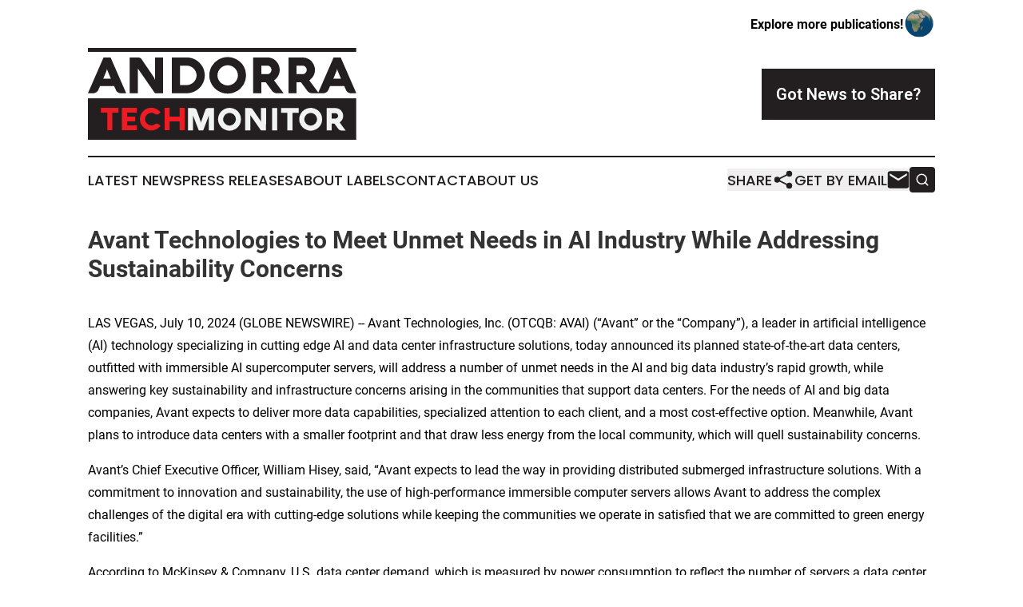

--- FILE ---
content_type: text/html;charset=utf-8
request_url: https://www.andorratechmonitor.com/article/726504879-avant-technologies-to-meet-unmet-needs-in-ai-industry-while-addressing-sustainability-concerns
body_size: 8282
content:
<!DOCTYPE html>
<html lang="en">
<head>
  <title>Avant Technologies to Meet Unmet Needs in AI Industry While Addressing Sustainability Concerns | Andorra Tech Monitor</title>
  <meta charset="utf-8">
  <meta name="viewport" content="width=device-width, initial-scale=1">
    <meta name="description" content="Andorra Tech Monitor is an online news publication focusing on science &amp; technology in the Andorra: The best science and technology news from Andorra">
    <link rel="icon" href="https://cdn.newsmatics.com/agp/sites/andorratechmonitor-favicon-1.png" type="image/png">
  <meta name="csrf-token" content="SRND2qKGEx8r1vIs_eZK4FhVYRLcA7eEaeoFfWQ_GGo=">
  <meta name="csrf-param" content="authenticity_token">
  <link href="/css/styles.min.css?v6eb3bc323562751890e3a74b24e16ad07f30b1f7" rel="stylesheet" data-turbo-track="reload">
  <link rel="stylesheet" href="/plugins/vanilla-cookieconsent/cookieconsent.css?v6eb3bc323562751890e3a74b24e16ad07f30b1f7">
  
<style type="text/css">
    :root {
        --color-primary-background: rgba(35, 31, 32, 0.2);
        --color-primary: #231F20;
        --color-secondary: #231F20;
    }
</style>

  <script type="importmap">
    {
      "imports": {
          "adController": "/js/controllers/adController.js?v6eb3bc323562751890e3a74b24e16ad07f30b1f7",
          "alertDialog": "/js/controllers/alertDialog.js?v6eb3bc323562751890e3a74b24e16ad07f30b1f7",
          "articleListController": "/js/controllers/articleListController.js?v6eb3bc323562751890e3a74b24e16ad07f30b1f7",
          "dialog": "/js/controllers/dialog.js?v6eb3bc323562751890e3a74b24e16ad07f30b1f7",
          "flashMessage": "/js/controllers/flashMessage.js?v6eb3bc323562751890e3a74b24e16ad07f30b1f7",
          "gptAdController": "/js/controllers/gptAdController.js?v6eb3bc323562751890e3a74b24e16ad07f30b1f7",
          "hamburgerController": "/js/controllers/hamburgerController.js?v6eb3bc323562751890e3a74b24e16ad07f30b1f7",
          "labelsDescription": "/js/controllers/labelsDescription.js?v6eb3bc323562751890e3a74b24e16ad07f30b1f7",
          "searchController": "/js/controllers/searchController.js?v6eb3bc323562751890e3a74b24e16ad07f30b1f7",
          "videoController": "/js/controllers/videoController.js?v6eb3bc323562751890e3a74b24e16ad07f30b1f7",
          "navigationController": "/js/controllers/navigationController.js?v6eb3bc323562751890e3a74b24e16ad07f30b1f7"          
      }
    }
  </script>
  <script>
      (function(w,d,s,l,i){w[l]=w[l]||[];w[l].push({'gtm.start':
      new Date().getTime(),event:'gtm.js'});var f=d.getElementsByTagName(s)[0],
      j=d.createElement(s),dl=l!='dataLayer'?'&l='+l:'';j.async=true;
      j.src='https://www.googletagmanager.com/gtm.js?id='+i+dl;
      f.parentNode.insertBefore(j,f);
      })(window,document,'script','dataLayer','GTM-KGCXW2X');
  </script>

  <script>
    window.dataLayer.push({
      'cookie_settings': 'delta'
    });
  </script>
</head>
<body class="df-5 is-subpage">
<noscript>
  <iframe src="https://www.googletagmanager.com/ns.html?id=GTM-KGCXW2X"
          height="0" width="0" style="display:none;visibility:hidden"></iframe>
</noscript>
<div class="layout">

  <!-- Top banner -->
  <div class="max-md:hidden w-full content universal-ribbon-inner flex justify-end items-center">
    <a href="https://www.affinitygrouppublishing.com/" target="_blank" class="brands">
      <span class="font-bold text-black">Explore more publications!</span>
      <div>
        <img src="/images/globe.png" height="40" width="40" class="icon-globe"/>
      </div>
    </a>
  </div>
  <header data-controller="hamburger">
  <div class="content">
    <div class="header-top">
      <div class="flex gap-2 masthead-container justify-between items-center">
        <div class="mr-4 logo-container">
          <a href="/">
              <img src="https://cdn.newsmatics.com/agp/sites/andorratechmonitor-logo-1.svg" alt="Andorra Tech Monitor"
                class="max-md:!h-[60px] lg:!max-h-[115px]" height="136"
                width="auto" />
          </a>
        </div>
        <button class="hamburger relative w-8 h-6">
          <span aria-hidden="true"
            class="block absolute h-[2px] w-9 bg-[--color-primary] transform transition duration-500 ease-in-out -translate-y-[15px]"></span>
          <span aria-hidden="true"
            class="block absolute h-[2px] w-7 bg-[--color-primary] transform transition duration-500 ease-in-out translate-x-[7px]"></span>
          <span aria-hidden="true"
            class="block absolute h-[2px] w-9 bg-[--color-primary] transform transition duration-500 ease-in-out translate-y-[15px]"></span>
        </button>
        <a href="/submit-news" class="max-md:hidden button button-upload-content button-primary w-fit">
          <span>Got News to Share?</span>
        </a>
      </div>
      <!--  Screen size line  -->
      <div class="absolute bottom-0 -ml-[20px] w-screen h-[1px] bg-[--color-primary] z-50 md:hidden">
      </div>
    </div>
    <!-- Navigation bar -->
    <div class="navigation is-hidden-on-mobile" id="main-navigation">
      <div class="w-full md:hidden">
        <div data-controller="search" class="relative w-full">
  <div data-search-target="form" class="relative active">
    <form data-action="submit->search#performSearch" class="search-form">
      <input type="text" name="query" placeholder="Search..." data-search-target="input" class="search-input md:hidden" />
      <button type="button" data-action="click->search#toggle" data-search-target="icon" class="button-search">
        <img height="18" width="18" src="/images/search.svg" />
      </button>
    </form>
  </div>
</div>

      </div>
      <nav class="navigation-part">
          <a href="/latest-news" class="nav-link">
            Latest News
          </a>
          <a href="/press-releases" class="nav-link">
            Press Releases
          </a>
          <a href="/about-labels" class="nav-link">
            About Labels
          </a>
          <a href="/contact" class="nav-link">
            Contact
          </a>
          <a href="/about" class="nav-link">
            About Us
          </a>
      </nav>
      <div class="w-full md:w-auto md:justify-end">
        <div data-controller="navigation" class="header-actions hidden">
  <button class="nav-link flex gap-1 items-center" onclick="window.ShareDialog.openDialog()">
    <span data-navigation-target="text">
      Share
    </span>
    <span class="icon-share"></span>
  </button>
  <button onclick="window.AlertDialog.openDialog()" class="nav-link nav-link-email flex items-center gap-1.5">
    <span data-navigation-target="text">
      Get by Email
    </span>
    <span class="icon-mail"></span>
  </button>
  <div class="max-md:hidden">
    <div data-controller="search" class="relative w-full">
  <div data-search-target="form" class="relative active">
    <form data-action="submit->search#performSearch" class="search-form">
      <input type="text" name="query" placeholder="Search..." data-search-target="input" class="search-input md:hidden" />
      <button type="button" data-action="click->search#toggle" data-search-target="icon" class="button-search">
        <img height="18" width="18" src="/images/search.svg" />
      </button>
    </form>
  </div>
</div>

  </div>
</div>

      </div>
      <a href="/submit-news" class="md:hidden uppercase button button-upload-content button-primary w-fit">
        <span>Got News to Share?</span>
      </a>
      <a href="https://www.affinitygrouppublishing.com/" target="_blank" class="nav-link-agp">
        Explore more publications!
        <img src="/images/globe.png" height="35" width="35" />
      </a>
    </div>
  </div>
</header>

  <div id="main-content" class="content">
    <div id="flash-message"></div>
    <h1>Avant Technologies to Meet Unmet Needs in AI Industry While Addressing Sustainability Concerns</h1>
<div class="press-release">
  
      <p align="left">LAS VEGAS, July  10, 2024  (GLOBE NEWSWIRE) -- Avant Technologies, Inc. (OTCQB: AVAI) (&#x201C;Avant&#x201D; or the &#x201C;Company&#x201D;), a leader in artificial intelligence (AI) technology specializing in cutting edge AI and data center infrastructure solutions, today announced its planned state-of-the-art data centers, outfitted with immersible AI supercomputer servers, will address a number of unmet needs in the AI and big data industry&#x2019;s rapid growth, while answering key sustainability and infrastructure concerns arising in the communities that support data centers. For the needs of AI and big data companies, Avant expects to deliver more data capabilities, specialized attention to each client, and a most cost-effective option. Meanwhile, Avant plans to introduce data centers with a smaller footprint and that draw less energy from the local community, which will quell sustainability concerns.<br></p>    <p>Avant&#x2019;s Chief Executive Officer, William Hisey, said, &#x201C;Avant expects to lead the way in providing distributed submerged infrastructure solutions. With a commitment to innovation and sustainability, the use of high-performance immersible computer servers allows Avant to address the complex challenges of the digital era with cutting-edge solutions while keeping the communities we operate in satisfied that we are committed to green energy facilities.&#x201D;</p>    <p>According to McKinsey &amp; Company, U.S. data center demand, which is measured by power consumption to reflect the number of servers a data center can house, is forecast to grow by some 10 percent a year until 2030. So, clearly the AI, machine learning, SaaS, and big data industry will continue to demand more power, faster and more efficient data transfer capabilities, and cost-effective solutions for the massive amounts of data they handle. And as more data centers are being planned and built, communities throughout the country, where these facilities are being developed, are frustrated by the sheer size of some projects and the amount of power that largescale centers and campuses require.</p>    <p>Analysts and industry experts are predicting a wave of AI investments to keep pace with the demand for greater computing capacity industrywide, and these investments will assist Avant with its plans to deliver the ultimate in cost effective, energy efficient, high-density supercomputing designed specifically to meet the current and future needs of AI and big data while also being eco-friendly. Avant&#x2019;s high-density cloud infrastructure will be specifically designed to meet the growing performance and storage demands of SaaS, AI, machine learning, and big data clients across all industry sectors. The Company&#x2019;s strategy is to design and build a host of smaller data centers located throughout the country.</p>    <p>Data centers are big energy consumers&#x2014;a hyperscaler&#x2019;s data center can use as much power as 80,000 households do. So, pressure to make data centers sustainable is therefore high in local areas where centers are popping up, and Avant&#x2019;s approach to build small, but powerful, data centers will create a dramatically smaller footprint that is much more eco-friendly.</p>    <p>William Hisey added, &#x201C;Obviously, data center equipment must be cooled to work efficiently, and the capacity of a data center is dictated by how well it cools the servers. Efficient cooling is therefore a crucial driver of a data center&#x2019;s profitability. Cooling accounts for some 40 percent of a data center&#x2019;s energy consumption. To that end, Avant will take advantage of cooling and energy efficiency technologies to reduce costs for clients and remain energy efficient.&#x201D;</p>    <p>While many data centers still use air-conditioning to cool entire facilities, which draws incredible amounts of power, others have replaced AC systems with AC-like systems that keep entire rooms cool with in-row or rotodynamic heater-based cooling designs; however, Avant will use high performance immersion-cooling pods for its servers, a more advanced and energy efficient technology.</p>    <p>Avant will be on the leading edge of addressing industry and community needs by creating a smaller footprint in the communities Avant serves, and using immersible AI supercomputer servers that feature unparalleled compute performance, power consumption efficiencies, compact physical design, and enhanced reliability.</p>    <p><strong>About Avant Technologies, Inc. </strong><br>Avant Technologies, Inc. is at the forefront of AI innovation, specializing in the development and deployment of advanced data processing solutions. With a focus on pushing the boundaries of what is possible in AI and machine learning, Avant Technologies serves a diverse range of industries, driving progress and efficiency through state-of-the-art technology.</p>    <p>More information about Avant Technologies can be found at <a href="https://www.globenewswire.com/Tracker?data=oLw0PbcDa6n9kM9XuT9B7Bc2jUJWl_aF36eDXzXS3KYxohzUmVwAutSPa7-HlUEotdz3UZCIZ5hUhH7MGUUtipaSV_u1hiZWzQRfmKE7O5pw8FfMefDNkzyQ-kEroTe0" rel="nofollow" target="_blank"><u>https://avanttechnologies.com</u></a>. You can also follow us on social media at:</p>    <p><a href="https://www.globenewswire.com/Tracker?data=oLw0PbcDa6n9kM9XuT9B7JbyCz9zlHFItQddFygs_RMakZjdLWx4Fx0Tl_ZrxumLgyFoEX0xFHMQKON-VOWE2lhoGg2gqIR5B61GtdrwybCrQwPvbifsSsYVwrlnAwzd" rel="nofollow" target="_blank"><u>https://twitter.com/AvantTechAI</u> </a><br><a href="https://www.globenewswire.com/Tracker?data=oLw0PbcDa6n9kM9XuT9B7FSK95yzhFVhuWhE87YYK1p2b__GhrtGo4R_dYGWdKNWaQr0RGoP9-9m6-br_sXu5QTEf0QqVJ8tVDUUTTDgYmQnb22HZUMRj5y3qGaq-2AqJ0h4dcUEfcPbcfx-qQ5ShLDR1hHkFsgn0SiUeRQhIPj5WnaasZvFu9jls1BY_qH9" rel="nofollow" target="_blank"><u>https://www.linkedin.com/company/avant-technologies-ai</u> </a> <br><a href="https://www.globenewswire.com/Tracker?data=oLw0PbcDa6n9kM9XuT9B7FL9vdBiC5xLBo_e5hEoQJ9f9BMuCaPyFOq7DtckYvUQdb8ishNLmvHGpiRH36MBUVzTgNuwcFGAgdHu55rqcy8xKECDvsjjcaRU7AyvwWFziPJAWcaGgNNssxSEzzV60g==" rel="nofollow" target="_blank"><u>https://www.facebook.com/AvantTechAI</u> </a><br><a href="https://www.globenewswire.com/Tracker?data=oLw0PbcDa6n9kM9XuT9B7D1Xe33ES5h2C5y1nDCBqytZDUP9sF-weX2i0CE7L-x61I1R9SlYqrpsEvRn0xaJEA1_qIt1W8eLqrI6_o9E9EYt-HNzFI7fAwN3CqZQ3QVLseQNbWby3vq_AwysKIf1rQ==" rel="nofollow" target="_blank"><u>https://www.youtube.com/@AvantTechAI</u> </a></p>    <p><strong>Forward-Looking Statements </strong><br>Certain statements contained in this press release may constitute &#x201C;forward-looking statements.&#x201D; Forward-looking statements provide current expectations of future events based on certain assumptions and include any statement that does not directly relate to any historical or current fact. Actual results may differ materially from those indicated by such forward-looking statements because of various important factors as disclosed in our filings with the Securities and Exchange Commission located at their website (<a href="https://www.globenewswire.com/Tracker?data=Wk52uj9JMnnHR6QA2JMX8WdzB1UGS_-TxBxcA95zo6mWkQEasm4P8nSf6ohIIBWcB2LSheLYElviJSEDkeP6Kg==" rel="nofollow" target="_blank">http://www.sec.gov</a>). In addition to these factors, actual future performance, outcomes, and results may differ materially because of more general factors including (without limitation) general industry and market conditions and growth rates, economic conditions, governmental and public policy changes, the Company&#x2019;s ability to raise capital on acceptable terms, if at all, the Company&#x2019;s successful development of its products and the integration into its existing products and the commercial acceptance of the Company&#x2019;s products. The forward-looking statements included in this press release represent the Company's views as of the date of this press release and these views could change. However, while the Company may elect to update these forward-looking statements at some point in the future, the Company specifically disclaims any obligation to do so. These forward-looking statements should not be relied upon as representing the Company's views as of any date after the date of the press release.</p>    <p><strong>Contact: </strong><br>Avant Technologies, Inc. <br><a href="https://www.globenewswire.com/Tracker?data=aQ6Vm9aMTq2gSdWwNfNLoWvXz6w4bHq-i5-ryyWQH5FplvX6t4DtJqJBP2MMSH1jXUaXIEkJTqUlaR__A02diyo2ssmja1z-63EJGaWIy4l4adnL-hFFsY7CF_pIwwPW" rel="nofollow" target="_blank">info@avanttechnologies.com</a></p> <img class="__GNW8366DE3E__IMG" src="https://www.globenewswire.com/newsroom/ti?nf=OTE3NDc1NSM2MzU2ODg0IzUwMDEyMzA4NA=="> <br><img src="https://ml.globenewswire.com/media/N2FjZTdkNDctM2M5Ny00YWExLTg1YmMtOTFkZTAxMDE3MjhmLTUwMDEyMzA4NA==/tiny/Avant-Technologies-Inc-.png" referrerpolicy="no-referrer-when-downgrade"><p><a href="https://www.globenewswire.com/NewsRoom/AttachmentNg/edba1e70-b506-400a-a846-7f83b63f01e2" rel="nofollow"><img src="https://ml.globenewswire.com/media/edba1e70-b506-400a-a846-7f83b63f01e2/small/logo-jpg.jpg" border="0" width="150" height="150" alt="Primary Logo"></a></p>
    <p>
  Legal Disclaimer:
</p>
<p>
  EIN Presswire provides this news content "as is" without warranty of any kind. We do not accept any responsibility or liability
  for the accuracy, content, images, videos, licenses, completeness, legality, or reliability of the information contained in this
  article. If you have any complaints or copyright issues related to this article, kindly contact the author above.
</p>
<img class="prtr" src="https://www.einpresswire.com/tracking/article.gif?t=5&a=4SpPPrUmStBF53iW&i=YV-2L9s5fFSB3iD-" alt="">
</div>

  </div>
</div>
<footer class="footer footer-with-line">
  <div class="content flex flex-col">
    <p class="footer-text text-sm mb-4 order-2 lg:order-1">© 1995-2026 Newsmatics Inc. dba Affinity Group Publishing &amp; Andorra Tech Monitor. All Rights Reserved.</p>
    <div class="footer-nav lg:mt-2 mb-[30px] lg:mb-0 flex gap-7 flex-wrap justify-center order-1 lg:order-2">
        <a href="/about" class="footer-link">About</a>
        <a href="/archive" class="footer-link">Press Release Archive</a>
        <a href="/submit-news" class="footer-link">Submit Press Release</a>
        <a href="/legal/terms" class="footer-link">Terms &amp; Conditions</a>
        <a href="/legal/dmca" class="footer-link">Copyright/DMCA Policy</a>
        <a href="/legal/privacy" class="footer-link">Privacy Policy</a>
        <a href="/contact" class="footer-link">Contact</a>
    </div>
  </div>
</footer>
<div data-controller="dialog" data-dialog-url-value="/" data-action="click->dialog#clickOutside">
  <dialog
    class="modal-shadow fixed backdrop:bg-black/20 z-40 text-left bg-white rounded-full w-[350px] h-[350px] overflow-visible"
    data-dialog-target="modal"
  >
    <div class="text-center h-full flex items-center justify-center">
      <button data-action="click->dialog#close" type="button" class="modal-share-close-button">
        ✖
      </button>
      <div>
        <div class="mb-4">
          <h3 class="font-bold text-[28px] mb-3">Share us</h3>
          <span class="text-[14px]">on your social networks:</span>
        </div>
        <div class="flex gap-6 justify-center text-center">
          <a href="https://www.facebook.com/sharer.php?u=https://www.andorratechmonitor.com" class="flex flex-col items-center font-bold text-[#4a4a4a] text-sm" target="_blank">
            <span class="h-[55px] flex items-center">
              <img width="40px" src="/images/fb.png" alt="Facebook" class="mb-2">
            </span>
            <span class="text-[14px]">
              Facebook
            </span>
          </a>
          <a href="https://www.linkedin.com/sharing/share-offsite/?url=https://www.andorratechmonitor.com" class="flex flex-col items-center font-bold text-[#4a4a4a] text-sm" target="_blank">
            <span class="h-[55px] flex items-center">
              <img width="40px" height="40px" src="/images/linkedin.png" alt="LinkedIn" class="mb-2">
            </span>
            <span class="text-[14px]">
            LinkedIn
            </span>
          </a>
        </div>
      </div>
    </div>
  </dialog>
</div>

<div data-controller="alert-dialog" data-action="click->alert-dialog#clickOutside">
  <dialog
    class="fixed backdrop:bg-black/20 modal-shadow z-40 text-left bg-white rounded-full w-full max-w-[450px] aspect-square overflow-visible"
    data-alert-dialog-target="modal">
    <div class="flex items-center text-center -mt-4 h-full flex-1 p-8 md:p-12">
      <button data-action="click->alert-dialog#close" type="button" class="modal-close-button">
        ✖
      </button>
      <div class="w-full" data-alert-dialog-target="subscribeForm">
        <img class="w-8 mx-auto mb-4" src="/images/agps.svg" alt="AGPs" />
        <p class="md:text-lg">Get the latest news on this topic.</p>
        <h3 class="dialog-title mt-4">SIGN UP FOR FREE TODAY</h3>
        <form data-action="submit->alert-dialog#submit" method="POST" action="/alerts">
  <input type="hidden" name="authenticity_token" value="SRND2qKGEx8r1vIs_eZK4FhVYRLcA7eEaeoFfWQ_GGo=">

  <input data-alert-dialog-target="fullnameInput" type="text" name="fullname" id="fullname" autocomplete="off" tabindex="-1">
  <label>
    <input data-alert-dialog-target="emailInput" placeholder="Email address" name="email" type="email"
      value=""
      class="rounded-xs mb-2 block w-full bg-white px-4 py-2 text-gray-900 border-[1px] border-solid border-gray-600 focus:border-2 focus:border-gray-800 placeholder:text-gray-400"
      required>
  </label>
  <div class="text-red-400 text-sm" data-alert-dialog-target="errorMessage"></div>

  <input data-alert-dialog-target="timestampInput" type="hidden" name="timestamp" value="1769964909" autocomplete="off" tabindex="-1">

  <input type="submit" value="Sign Up"
    class="!rounded-[3px] w-full mt-2 mb-4 bg-primary px-5 py-2 leading-5 font-semibold text-white hover:color-primary/75 cursor-pointer">
</form>
<a data-action="click->alert-dialog#close" class="text-black underline hover:no-underline inline-block mb-4" href="#">No Thanks</a>
<p class="text-[15px] leading-[22px]">
  By signing to this email alert, you<br /> agree to our
  <a href="/legal/terms" class="underline text-primary hover:no-underline" target="_blank">Terms & Conditions</a>
</p>

      </div>
      <div data-alert-dialog-target="checkEmail" class="hidden">
        <img class="inline-block w-9" src="/images/envelope.svg" />
        <h3 class="dialog-title">Check Your Email</h3>
        <p class="text-lg mb-12">We sent a one-time activation link to <b data-alert-dialog-target="userEmail"></b>.
          Just click on the link to
          continue.</p>
        <p class="text-lg">If you don't see the email in your inbox, check your spam folder or <a
            class="underline text-primary hover:no-underline" data-action="click->alert-dialog#showForm" href="#">try
            again</a>
        </p>
      </div>

      <!-- activated -->
      <div data-alert-dialog-target="activated" class="hidden">
        <img class="w-8 mx-auto mb-4" src="/images/agps.svg" alt="AGPs" />
        <h3 class="dialog-title">SUCCESS</h3>
        <p class="text-lg">You have successfully confirmed your email and are subscribed to <b>
            Andorra Tech Monitor
          </b> daily
          news alert.</p>
      </div>
      <!-- alreadyActivated -->
      <div data-alert-dialog-target="alreadyActivated" class="hidden">
        <img class="w-8 mx-auto mb-4" src="/images/agps.svg" alt="AGPs" />
        <h3 class="dialog-title">Alert was already activated</h3>
        <p class="text-lg">It looks like you have already confirmed and are receiving the <b>
            Andorra Tech Monitor
          </b> daily news
          alert.</p>
      </div>
      <!-- activateErrorMessage -->
      <div data-alert-dialog-target="activateErrorMessage" class="hidden">
        <img class="w-8 mx-auto mb-4" src="/images/agps.svg" alt="AGPs" />
        <h3 class="dialog-title">Oops!</h3>
        <p class="text-lg mb-4">It looks like something went wrong. Please try again.</p>
        <form data-action="submit->alert-dialog#submit" method="POST" action="/alerts">
  <input type="hidden" name="authenticity_token" value="SRND2qKGEx8r1vIs_eZK4FhVYRLcA7eEaeoFfWQ_GGo=">

  <input data-alert-dialog-target="fullnameInput" type="text" name="fullname" id="fullname" autocomplete="off" tabindex="-1">
  <label>
    <input data-alert-dialog-target="emailInput" placeholder="Email address" name="email" type="email"
      value=""
      class="rounded-xs mb-2 block w-full bg-white px-4 py-2 text-gray-900 border-[1px] border-solid border-gray-600 focus:border-2 focus:border-gray-800 placeholder:text-gray-400"
      required>
  </label>
  <div class="text-red-400 text-sm" data-alert-dialog-target="errorMessage"></div>

  <input data-alert-dialog-target="timestampInput" type="hidden" name="timestamp" value="1769964909" autocomplete="off" tabindex="-1">

  <input type="submit" value="Sign Up"
    class="!rounded-[3px] w-full mt-2 mb-4 bg-primary px-5 py-2 leading-5 font-semibold text-white hover:color-primary/75 cursor-pointer">
</form>
<a data-action="click->alert-dialog#close" class="text-black underline hover:no-underline inline-block mb-4" href="#">No Thanks</a>
<p class="text-[15px] leading-[22px]">
  By signing to this email alert, you<br /> agree to our
  <a href="/legal/terms" class="underline text-primary hover:no-underline" target="_blank">Terms & Conditions</a>
</p>

      </div>

      <!-- deactivated -->
      <div data-alert-dialog-target="deactivated" class="hidden">
        <img class="w-8 mx-auto mb-4" src="/images/agps.svg" alt="AGPs" />
        <h3 class="dialog-title">You are Unsubscribed!</h3>
        <p class="text-lg">You are no longer receiving the <b>
            Andorra Tech Monitor
          </b>daily news alert.</p>
      </div>
      <!-- alreadyDeactivated -->
      <div data-alert-dialog-target="alreadyDeactivated" class="hidden">
        <img class="w-8 mx-auto mb-4" src="/images/agps.svg" alt="AGPs" />
        <h3 class="dialog-title">You have already unsubscribed!</h3>
        <p class="text-lg">You are no longer receiving the <b>
            Andorra Tech Monitor
          </b> daily news alert.</p>
      </div>
      <!-- deactivateErrorMessage -->
      <div data-alert-dialog-target="deactivateErrorMessage" class="hidden">
        <img class="w-8 mx-auto mb-4" src="/images/agps.svg" alt="AGPs" />
        <h3 class="dialog-title">Oops!</h3>
        <p class="text-lg">Try clicking the Unsubscribe link in the email again and if it still doesn't work, <a
            href="/contact">contact us</a></p>
      </div>
    </div>
  </dialog>
</div>

<script src="/plugins/vanilla-cookieconsent/cookieconsent.umd.js?v6eb3bc323562751890e3a74b24e16ad07f30b1f7"></script>
  <script src="/js/cookieconsent.js?v6eb3bc323562751890e3a74b24e16ad07f30b1f7"></script>

<script type="module" src="/js/app.js?v6eb3bc323562751890e3a74b24e16ad07f30b1f7"></script>
</body>
</html>


--- FILE ---
content_type: image/svg+xml
request_url: https://cdn.newsmatics.com/agp/sites/andorratechmonitor-logo-1.svg
body_size: 10371
content:
<?xml version="1.0" encoding="UTF-8" standalone="no"?>
<svg
   xmlns:dc="http://purl.org/dc/elements/1.1/"
   xmlns:cc="http://creativecommons.org/ns#"
   xmlns:rdf="http://www.w3.org/1999/02/22-rdf-syntax-ns#"
   xmlns:svg="http://www.w3.org/2000/svg"
   xmlns="http://www.w3.org/2000/svg"
   id="Layer_1"
   data-name="Layer 1"
   viewBox="0 0 400.03 136.84999"
   version="1.1"
   width="400.03"
   height="136.84999">
  <metadata
     id="metadata49">
    <rdf:RDF>
      <cc:Work
         rdf:about="">
        <dc:format>image/svg+xml</dc:format>
        <dc:type
           rdf:resource="http://purl.org/dc/dcmitype/StillImage" />
      </cc:Work>
    </rdf:RDF>
  </metadata>
  <defs
     id="defs4">
    <style
       id="style2">.cls-1{fill:#231f20;}.cls-2{fill:#ed1c24;}.cls-3{fill:#f1f2f2;}</style>
  </defs>
  <rect
     class="cls-1"
     x="0.0099999812"
     y="75.099991"
     width="400"
     height="61.75"
     id="rect6" />
  <path
     class="cls-2"
     d="m 19.5,96.419996 v -7.11 h 26.13 v 7.11 H 36.38 V 122.65 H 28.74 V 96.419996 Z"
     id="path8" />
  <path
     class="cls-2"
     d="M 72.95,122.65 H 50.74 V 89.329996 h 22.21 v 7.12 H 58.37 V 102.28 h 11.86 v 7.12 H 58.37 v 6.13 h 14.58 z"
     id="path10" />
  <path
     class="cls-2"
     d="m 85.08,105.98 a 8.8,8.8 0 0 0 0.77,3.64 9.6,9.6 0 0 0 2.07,3 9.39,9.39 0 0 0 3,2 9.19,9.19 0 0 0 3.65,0.74 8.31,8.31 0 0 0 2.8,-0.46 10.2,10.2 0 0 0 2.45,-1.22 4.92,4.92 0 0 1 2.79,-0.83 5,5 0 0 1 2.07,0.38 5.24,5.24 0 0 1 1.58,1.1 l 2,2 a 24.86,24.86 0 0 1 -3.06,2.77 20.05,20.05 0 0 1 -3.35,2.09 18,18 0 0 1 -3.56,1.32 15.07,15.07 0 0 1 -3.7,0.47 16.57,16.57 0 0 1 -4.53,-0.61 17.07,17.07 0 0 1 -7.56,-4.35 17,17 0 0 1 -2.67,-3.43 17.24,17.24 0 0 1 -1.73,-4.06 16.79,16.79 0 0 1 0,-9 17.24,17.24 0 0 1 1.73,-4.060004 17,17 0 0 1 2.67,-3.43 17.24,17.24 0 0 1 3.47,-2.65 17.66,17.66 0 0 1 4.09,-1.71 17,17 0 0 1 4.53,-0.6 15.06,15.06 0 0 1 3.7,0.46 17.4,17.4 0 0 1 3.56,1.33 20.05,20.05 0 0 1 3.35,2.09 24.08,24.08 0 0 1 3.06,2.77 l -2,2 a 5.22,5.22 0 0 1 -1.6,1.11 5,5 0 0 1 -2,0.4 4.79,4.79 0 0 1 -2.79,-0.86 10.36,10.36 0 0 0 -2.47,-1.23 8.8,8.8 0 0 0 -2.78,-0.44 9,9 0 0 0 -3.65,0.75 9.73,9.73 0 0 0 -3,2 9.44,9.44 0 0 0 -2.07,3.000004 8.8,8.8 0 0 0 -0.82,3.52 z"
     id="path12" />
  <path
     class="cls-2"
     d="m 144.25,122.65 h -7.6 v -13.18 h -14.81 v 13.18 h -7.58 V 89.329996 h 7.58 V 102.33 h 14.81 V 89.329996 h 7.6 z"
     id="path14" />
  <path
     class="cls-3"
     d="m 187.8,122.97 h -7.6 v -22.24 l -8.39,22.22 h -6.58 l -8.56,-22.22 v 22.22 h -7.6 V 89.659996 h 8.32 a 5.31,5.31 0 0 1 1.54,0.22 5.42,5.42 0 0 1 1.36,0.61 4.54,4.54 0 0 1 1.08,0.92 4.06,4.06 0 0 1 0.7,1.2 L 167.9,109.28 c 0.08,0.25 0.15,0.53 0.22,0.84 0.07,0.31 0.14,0.6 0.2,0.88 0.06,0.28 0.12,0.67 0.16,1 a 8.27,8.27 0 0 1 0.12,-1 c 0,-0.27 0.1,-0.57 0.17,-0.89 a 4.47,4.47 0 0 1 0.27,-0.85 l 5.79,-16.670004 a 3.64,3.64 0 0 1 0.72,-1.25 4.74,4.74 0 0 1 1.12,-0.93 5.07,5.07 0 0 1 1.37,-0.57 5.79,5.79 0 0 1 1.48,-0.2 h 8.28 z"
     id="path16" />
  <path
     class="cls-3"
     d="m 193.96,106.31 a 16.57,16.57 0 0 1 0.62,-4.53 17.18,17.18 0 0 1 25.16,-10.130004 16.82,16.82 0 0 1 3.46,2.65 17.13,17.13 0 0 1 2.64,3.43 16.57,16.57 0 0 1 1.72,4.050004 16.82,16.82 0 0 1 0,9 16.57,16.57 0 0 1 -1.72,4.05 17.13,17.13 0 0 1 -2.68,3.43 16.82,16.82 0 0 1 -3.46,2.65 17.18,17.18 0 0 1 -17.25,0 16.88,16.88 0 0 1 -3.47,-2.65 17,17 0 0 1 -4.4,-7.48 16.55,16.55 0 0 1 -0.62,-4.47 z m 7.6,0 a 8.79,8.79 0 0 0 0.77,3.63 9.67,9.67 0 0 0 5.09,5 9.47,9.47 0 0 0 7.29,0 9.55,9.55 0 0 0 5.1,-5 9,9 0 0 0 0,-7.27 9.75,9.75 0 0 0 -2.06,-3.000004 10.06,10.06 0 0 0 -3,-2 9.35,9.35 0 0 0 -7.29,0 10.09,10.09 0 0 0 -3,2 9.6,9.6 0 0 0 -2.07,3.000004 8.8,8.8 0 0 0 -0.83,3.64 z"
     id="path18" />
  <path
     class="cls-3"
     d="m 265.47,122.97 h -7.56 L 241.99,99.969996 V 122.97 h -7.58 V 89.659996 h 7.49 a 5.69,5.69 0 0 1 2,0.32 2.79,2.79 0 0 1 1.33,1 L 256.87,108.04 a 5.27,5.27 0 0 1 0.45,0.81 c 0.12,0.3 0.23,0.57 0.32,0.83 a 5.4,5.4 0 0 1 0.21,0.66 1.79,1.79 0 0 1 0.07,0.35 V 89.689996 h 7.58 z"
     id="path20" />
  <path
     class="cls-3"
     d="m 282.11,122.97 h -7.62 V 89.659996 h 7.62 z"
     id="path22" />
  <path
     class="cls-3"
     d="m 287.99,96.729996 v -7.11 h 26.13 v 7.11 h -9.25 V 122.95 h -7.6 V 96.729996 Z"
     id="path24" />
  <path
     class="cls-3"
     d="m 314.93,106.31 a 16.57,16.57 0 0 1 0.62,-4.53 17.18,17.18 0 0 1 25.12,-10.130004 16.82,16.82 0 0 1 3.46,2.65 17.13,17.13 0 0 1 2.68,3.43 16.57,16.57 0 0 1 1.72,4.050004 16.82,16.82 0 0 1 0,9 16.57,16.57 0 0 1 -1.72,4.05 17.13,17.13 0 0 1 -2.68,3.43 16.82,16.82 0 0 1 -3.46,2.65 17.18,17.18 0 0 1 -17.25,0 16.88,16.88 0 0 1 -3.47,-2.65 17,17 0 0 1 -4.4,-7.48 16.55,16.55 0 0 1 -0.62,-4.47 z m 7.6,0 a 8.79,8.79 0 0 0 0.77,3.63 9.67,9.67 0 0 0 5.09,5 9.47,9.47 0 0 0 7.29,0 9.55,9.55 0 0 0 5.1,-5 9,9 0 0 0 0,-7.27 9.75,9.75 0 0 0 -2.06,-3.000004 10.06,10.06 0 0 0 -3,-2 9.35,9.35 0 0 0 -7.29,0 10.09,10.09 0 0 0 -3,2 9.6,9.6 0 0 0 -2.07,3.000004 8.8,8.8 0 0 0 -0.83,3.64 z"
     id="path26" />
  <path
     class="cls-3"
     d="m 363.38,122.97 h -7.64 V 89.659996 h 13.1 a 11.59,11.59 0 0 1 3.47,0.49 11.38,11.38 0 0 1 2.89,1.31 10.69,10.69 0 0 1 2.28,2 12.11,12.11 0 0 1 2.65,5.08 11.75,11.75 0 0 1 0,5.360004 10.84,10.84 0 0 1 -0.92,2.57 11.44,11.44 0 0 1 -1.62,2.41 13.82,13.82 0 0 1 -2.42,2.15 l 8.88,12 h -6.49 a 5.13,5.13 0 0 1 -0.7,-0.07 4.45,4.45 0 0 1 -1.13,-0.32 6.45,6.45 0 0 1 -1.33,-0.77 5.89,5.89 0 0 1 -1.32,-1.42 l -5.58,-7.55 h -4.16 z m 5.85,-17.78 a 2.9,2.9 0 0 0 1.36,-0.35 4.16,4.16 0 0 0 1.15,-0.91 4.82,4.82 0 0 0 0.8,-1.26 3.67,3.67 0 0 0 0.3,-1.43 3.63,3.63 0 0 0 -0.3,-1.430004 4.72,4.72 0 0 0 -0.8,-1.27 4.57,4.57 0 0 0 -1.15,-0.91 2.89,2.89 0 0 0 -1.36,-0.34 h -5.85 V 105.19 Z"
     id="path28" />
  <path
     class="cls-1"
     d="m 23.3,14.199996 h 10.5 l 23.29,53.33 h -7.85 a 8.73,8.73 0 0 1 -2.36,-0.31 8,8 0 0 1 -2.1,-0.93 8.59,8.59 0 0 1 -1.76,-1.49 7.73,7.73 0 0 1 -1.26,-2 l -2.61,-5.92 H 17.94 l -2.53,5.92 a 6.61,6.61 0 0 1 -1.25,1.86 9.32,9.32 0 0 1 -1.8,1.5 8.52,8.52 0 0 1 -2.16,1 7.71,7.71 0 0 1 -2.31,0.35 H 0 Z m -0.48,31.64 H 34.2 l -4.65,-11.17 a 12.93,12.93 0 0 1 -0.52,-1.45 c -0.12,-0.45 -0.22,-0.84 -0.3,-1.19 a 7,7 0 0 1 -0.18,-1.12 c 0,0.35 -0.13,0.74 -0.23,1.16 -0.1,0.42 -0.18,0.74 -0.31,1.19 -0.13,0.45 -0.31,0.91 -0.5,1.41 z"
     id="path30" />
  <path
     class="cls-1"
     d="m 112.06,67.529996 h -12.1 l -25.49,-36.88 v 36.88 H 62.34 v -53.33 h 12 a 9.12,9.12 0 0 1 3.17,0.52 4.43,4.43 0 0 1 2.12,1.6 l 18.64,27.32 a 7.07,7.07 0 0 1 0.71,1.3 c 0.2,0.47 0.37,0.91 0.52,1.32 0.15,0.41 0.26,0.77 0.34,1.06 a 4,4 0 0 1 0.11,0.56 v -33.68 h 12.13 z"
     id="path32" />
  <path
     class="cls-1"
     d="m 125.16,67.529996 v -53.33 h 22.07 a 26.89,26.89 0 0 1 7.13,0.95 26.44,26.44 0 0 1 6.42,2.7 28,28 0 0 1 5.45,4.19 26.08,26.08 0 0 1 4.22,5.39 27.12,27.12 0 0 1 2.72,6.37 26.4,26.4 0 0 1 0,14.18 26.87,26.87 0 0 1 -2.72,6.36 26.4,26.4 0 0 1 -4.22,5.4 27.41,27.41 0 0 1 -5.45,4.16 26.79,26.79 0 0 1 -6.42,2.68 26.48,26.48 0 0 1 -7.13,1 z m 22.07,-12.2 a 14.06,14.06 0 0 0 5.6,-1.14 15.36,15.36 0 0 0 4.69,-3.09 14.64,14.64 0 0 0 3.22,-4.59 13.87,13.87 0 0 0 0,-11.24 14.88,14.88 0 0 0 -3.22,-4.62 15.42,15.42 0 0 0 -4.69,-3.11 14.22,14.22 0 0 0 -5.6,-1.13 h -9.9 v 28.92 z"
     id="path34" />
  <path
     class="cls-1"
     d="m 180.91,40.849996 a 26.31,26.31 0 0 1 1,-7.24 27,27 0 0 1 2.77,-6.49 27.5,27.5 0 0 1 9.82,-9.74 28.05,28.05 0 0 1 6.55,-2.73 27.65,27.65 0 0 1 14.52,0 28.05,28.05 0 0 1 6.55,2.73 27.37,27.37 0 0 1 12.62,16.23 27.23,27.23 0 0 1 0,14.48 27.3,27.3 0 0 1 -7.06,12 26.88,26.88 0 0 1 -5.54,4.24 28.08,28.08 0 0 1 -6.55,2.74 27.73,27.73 0 0 1 -14.54,0 28.29,28.29 0 0 1 -6.53,-2.74 26.88,26.88 0 0 1 -5.54,-4.24 27.4,27.4 0 0 1 -4.28,-5.49 27,27 0 0 1 -2.77,-6.49 26.31,26.31 0 0 1 -1.02,-7.26 z m 12.17,0 a 14,14 0 0 0 1.23,5.82 15.38,15.38 0 0 0 8.15,8 15,15 0 0 0 11.67,0 15.54,15.54 0 0 0 4.85,-3.21 15.81,15.81 0 0 0 3.32,-4.79 14.52,14.52 0 0 0 0,-11.65 15.55,15.55 0 0 0 -3.32,-4.76 16.11,16.11 0 0 0 -4.85,-3.22 14.9,14.9 0 0 0 -11.67,0 16.06,16.06 0 0 0 -4.84,3.22 15.35,15.35 0 0 0 -3.31,4.76 14.08,14.08 0 0 0 -1.23,5.83 z"
     id="path36" />
  <path
     class="cls-1"
     d="M 258.47,67.529996 H 246.3 v -53.33 h 20.91 a 19,19 0 0 1 5.57,0.78 18.68,18.68 0 0 1 4.61,2.11 17.12,17.12 0 0 1 3.65,3.12 19.78,19.78 0 0 1 2.64,3.87 19.47,19.47 0 0 1 1.6,4.26 18.26,18.26 0 0 1 0.54,4.36 19.49,19.49 0 0 1 -0.47,4.22 17.55,17.55 0 0 1 -1.46,4.11 18.23,18.23 0 0 1 -2.61,3.86 21.75,21.75 0 0 1 -3.87,3.44 l 14.22,19.2 h -10.39 a 10.38,10.38 0 0 1 -1.13,-0.11 7.55,7.55 0 0 1 -1.81,-0.52 9.67,9.67 0 0 1 -2.12,-1.23 9.36,9.36 0 0 1 -2.12,-2.27 l -8.93,-12.09 h -6.66 z m 9.37,-28.47 a 4.41,4.41 0 0 0 2.16,-0.56 6.64,6.64 0 0 0 1.85,-1.45 7.2,7.2 0 0 0 1.28,-2 5.68,5.68 0 0 0 0,-4.57 7.2,7.2 0 0 0 -1.28,-2 6.64,6.64 0 0 0 -1.85,-1.45 4.52,4.52 0 0 0 -2.16,-0.56 h -9.37 v 12.65 z"
     id="path38" />
  <path
     class="cls-1"
     d="m 311.01,67.529996 h -12.17 v -53.33 h 20.9 a 18.56,18.56 0 0 1 10.18,2.89 17.06,17.06 0 0 1 3.64,3.12 19.21,19.21 0 0 1 4.25,8.13 18.26,18.26 0 0 1 0.54,4.36 19.49,19.49 0 0 1 -0.47,4.22 17.58,17.58 0 0 1 -1.47,4.11 18.56,18.56 0 0 1 -2.6,3.86 21.48,21.48 0 0 1 -3.88,3.44 l 14.22,19.2 h -10.36 a 10.5,10.5 0 0 1 -1.14,-0.11 7.62,7.62 0 0 1 -1.8,-0.52 9.67,9.67 0 0 1 -2.12,-1.23 9.17,9.17 0 0 1 -2.12,-2.27 l -8.94,-12.09 h -6.66 z m 9.38,-28.47 a 4.43,4.43 0 0 0 2.16,-0.56 6.59,6.59 0 0 0 1.84,-1.45 7.23,7.23 0 0 0 1.29,-2 5.68,5.68 0 0 0 0,-4.57 7.23,7.23 0 0 0 -1.29,-2 6.59,6.59 0 0 0 -1.84,-1.45 4.55,4.55 0 0 0 -2.16,-0.56 h -9.38 v 12.65 z"
     id="path40" />
  <path
     class="cls-1"
     d="m 366.2,14.199996 h 10.54 l 23.29,53.33 h -7.89 a 8.73,8.73 0 0 1 -2.36,-0.31 8,8 0 0 1 -2.1,-0.93 8.28,8.28 0 0 1 -1.75,-1.49 7.5,7.5 0 0 1 -1.27,-2 l -2.6,-5.92 h -21.22 l -2.53,5.92 a 6.61,6.61 0 0 1 -1.25,1.86 9.32,9.32 0 0 1 -1.8,1.5 8.52,8.52 0 0 1 -2.16,1 7.69,7.69 0 0 1 -2.3,0.35 h -7.89 z m -0.46,31.64 h 11.39 l -4.65,-11.17 a 11.35,11.35 0 0 1 -0.53,-1.45 c -0.12,-0.45 -0.22,-0.84 -0.29,-1.19 a 6.1,6.1 0 0 1 -0.19,-1.12 c 0,0.35 -0.12,0.74 -0.22,1.16 -0.1,0.42 -0.18,0.74 -0.32,1.19 -0.14,0.45 -0.3,0.91 -0.5,1.41 z"
     id="path42" />
  <rect
     class="cls-1"
     x="0.0099999812"
     y="0"
     width="400"
     height="5.9099998"
     id="rect44" />
</svg>
